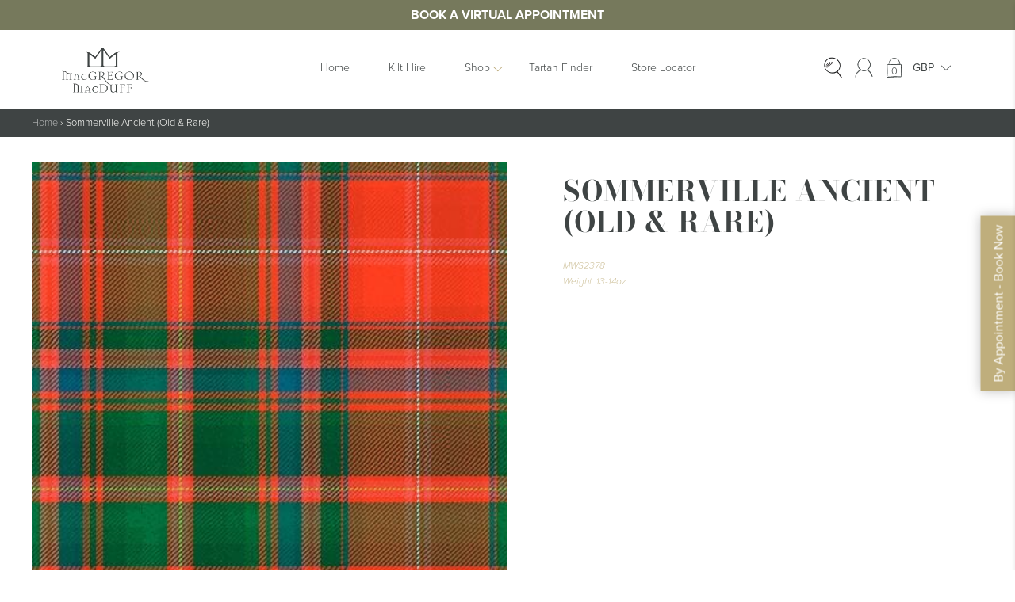

--- FILE ---
content_type: text/html; charset=utf-8
request_url: https://www.google.com/recaptcha/api2/anchor?ar=1&k=6LfzUzYpAAAAAH4tI_uGQyUW-hctQrOprMqHGn3b&co=aHR0cHM6Ly9tYWNncmVnb3JhbmRtYWNkdWZmLmNvLnVrOjQ0Mw..&hl=en&v=PoyoqOPhxBO7pBk68S4YbpHZ&size=invisible&anchor-ms=20000&execute-ms=30000&cb=3lhtrtwwk5q8
body_size: 49898
content:
<!DOCTYPE HTML><html dir="ltr" lang="en"><head><meta http-equiv="Content-Type" content="text/html; charset=UTF-8">
<meta http-equiv="X-UA-Compatible" content="IE=edge">
<title>reCAPTCHA</title>
<style type="text/css">
/* cyrillic-ext */
@font-face {
  font-family: 'Roboto';
  font-style: normal;
  font-weight: 400;
  font-stretch: 100%;
  src: url(//fonts.gstatic.com/s/roboto/v48/KFO7CnqEu92Fr1ME7kSn66aGLdTylUAMa3GUBHMdazTgWw.woff2) format('woff2');
  unicode-range: U+0460-052F, U+1C80-1C8A, U+20B4, U+2DE0-2DFF, U+A640-A69F, U+FE2E-FE2F;
}
/* cyrillic */
@font-face {
  font-family: 'Roboto';
  font-style: normal;
  font-weight: 400;
  font-stretch: 100%;
  src: url(//fonts.gstatic.com/s/roboto/v48/KFO7CnqEu92Fr1ME7kSn66aGLdTylUAMa3iUBHMdazTgWw.woff2) format('woff2');
  unicode-range: U+0301, U+0400-045F, U+0490-0491, U+04B0-04B1, U+2116;
}
/* greek-ext */
@font-face {
  font-family: 'Roboto';
  font-style: normal;
  font-weight: 400;
  font-stretch: 100%;
  src: url(//fonts.gstatic.com/s/roboto/v48/KFO7CnqEu92Fr1ME7kSn66aGLdTylUAMa3CUBHMdazTgWw.woff2) format('woff2');
  unicode-range: U+1F00-1FFF;
}
/* greek */
@font-face {
  font-family: 'Roboto';
  font-style: normal;
  font-weight: 400;
  font-stretch: 100%;
  src: url(//fonts.gstatic.com/s/roboto/v48/KFO7CnqEu92Fr1ME7kSn66aGLdTylUAMa3-UBHMdazTgWw.woff2) format('woff2');
  unicode-range: U+0370-0377, U+037A-037F, U+0384-038A, U+038C, U+038E-03A1, U+03A3-03FF;
}
/* math */
@font-face {
  font-family: 'Roboto';
  font-style: normal;
  font-weight: 400;
  font-stretch: 100%;
  src: url(//fonts.gstatic.com/s/roboto/v48/KFO7CnqEu92Fr1ME7kSn66aGLdTylUAMawCUBHMdazTgWw.woff2) format('woff2');
  unicode-range: U+0302-0303, U+0305, U+0307-0308, U+0310, U+0312, U+0315, U+031A, U+0326-0327, U+032C, U+032F-0330, U+0332-0333, U+0338, U+033A, U+0346, U+034D, U+0391-03A1, U+03A3-03A9, U+03B1-03C9, U+03D1, U+03D5-03D6, U+03F0-03F1, U+03F4-03F5, U+2016-2017, U+2034-2038, U+203C, U+2040, U+2043, U+2047, U+2050, U+2057, U+205F, U+2070-2071, U+2074-208E, U+2090-209C, U+20D0-20DC, U+20E1, U+20E5-20EF, U+2100-2112, U+2114-2115, U+2117-2121, U+2123-214F, U+2190, U+2192, U+2194-21AE, U+21B0-21E5, U+21F1-21F2, U+21F4-2211, U+2213-2214, U+2216-22FF, U+2308-230B, U+2310, U+2319, U+231C-2321, U+2336-237A, U+237C, U+2395, U+239B-23B7, U+23D0, U+23DC-23E1, U+2474-2475, U+25AF, U+25B3, U+25B7, U+25BD, U+25C1, U+25CA, U+25CC, U+25FB, U+266D-266F, U+27C0-27FF, U+2900-2AFF, U+2B0E-2B11, U+2B30-2B4C, U+2BFE, U+3030, U+FF5B, U+FF5D, U+1D400-1D7FF, U+1EE00-1EEFF;
}
/* symbols */
@font-face {
  font-family: 'Roboto';
  font-style: normal;
  font-weight: 400;
  font-stretch: 100%;
  src: url(//fonts.gstatic.com/s/roboto/v48/KFO7CnqEu92Fr1ME7kSn66aGLdTylUAMaxKUBHMdazTgWw.woff2) format('woff2');
  unicode-range: U+0001-000C, U+000E-001F, U+007F-009F, U+20DD-20E0, U+20E2-20E4, U+2150-218F, U+2190, U+2192, U+2194-2199, U+21AF, U+21E6-21F0, U+21F3, U+2218-2219, U+2299, U+22C4-22C6, U+2300-243F, U+2440-244A, U+2460-24FF, U+25A0-27BF, U+2800-28FF, U+2921-2922, U+2981, U+29BF, U+29EB, U+2B00-2BFF, U+4DC0-4DFF, U+FFF9-FFFB, U+10140-1018E, U+10190-1019C, U+101A0, U+101D0-101FD, U+102E0-102FB, U+10E60-10E7E, U+1D2C0-1D2D3, U+1D2E0-1D37F, U+1F000-1F0FF, U+1F100-1F1AD, U+1F1E6-1F1FF, U+1F30D-1F30F, U+1F315, U+1F31C, U+1F31E, U+1F320-1F32C, U+1F336, U+1F378, U+1F37D, U+1F382, U+1F393-1F39F, U+1F3A7-1F3A8, U+1F3AC-1F3AF, U+1F3C2, U+1F3C4-1F3C6, U+1F3CA-1F3CE, U+1F3D4-1F3E0, U+1F3ED, U+1F3F1-1F3F3, U+1F3F5-1F3F7, U+1F408, U+1F415, U+1F41F, U+1F426, U+1F43F, U+1F441-1F442, U+1F444, U+1F446-1F449, U+1F44C-1F44E, U+1F453, U+1F46A, U+1F47D, U+1F4A3, U+1F4B0, U+1F4B3, U+1F4B9, U+1F4BB, U+1F4BF, U+1F4C8-1F4CB, U+1F4D6, U+1F4DA, U+1F4DF, U+1F4E3-1F4E6, U+1F4EA-1F4ED, U+1F4F7, U+1F4F9-1F4FB, U+1F4FD-1F4FE, U+1F503, U+1F507-1F50B, U+1F50D, U+1F512-1F513, U+1F53E-1F54A, U+1F54F-1F5FA, U+1F610, U+1F650-1F67F, U+1F687, U+1F68D, U+1F691, U+1F694, U+1F698, U+1F6AD, U+1F6B2, U+1F6B9-1F6BA, U+1F6BC, U+1F6C6-1F6CF, U+1F6D3-1F6D7, U+1F6E0-1F6EA, U+1F6F0-1F6F3, U+1F6F7-1F6FC, U+1F700-1F7FF, U+1F800-1F80B, U+1F810-1F847, U+1F850-1F859, U+1F860-1F887, U+1F890-1F8AD, U+1F8B0-1F8BB, U+1F8C0-1F8C1, U+1F900-1F90B, U+1F93B, U+1F946, U+1F984, U+1F996, U+1F9E9, U+1FA00-1FA6F, U+1FA70-1FA7C, U+1FA80-1FA89, U+1FA8F-1FAC6, U+1FACE-1FADC, U+1FADF-1FAE9, U+1FAF0-1FAF8, U+1FB00-1FBFF;
}
/* vietnamese */
@font-face {
  font-family: 'Roboto';
  font-style: normal;
  font-weight: 400;
  font-stretch: 100%;
  src: url(//fonts.gstatic.com/s/roboto/v48/KFO7CnqEu92Fr1ME7kSn66aGLdTylUAMa3OUBHMdazTgWw.woff2) format('woff2');
  unicode-range: U+0102-0103, U+0110-0111, U+0128-0129, U+0168-0169, U+01A0-01A1, U+01AF-01B0, U+0300-0301, U+0303-0304, U+0308-0309, U+0323, U+0329, U+1EA0-1EF9, U+20AB;
}
/* latin-ext */
@font-face {
  font-family: 'Roboto';
  font-style: normal;
  font-weight: 400;
  font-stretch: 100%;
  src: url(//fonts.gstatic.com/s/roboto/v48/KFO7CnqEu92Fr1ME7kSn66aGLdTylUAMa3KUBHMdazTgWw.woff2) format('woff2');
  unicode-range: U+0100-02BA, U+02BD-02C5, U+02C7-02CC, U+02CE-02D7, U+02DD-02FF, U+0304, U+0308, U+0329, U+1D00-1DBF, U+1E00-1E9F, U+1EF2-1EFF, U+2020, U+20A0-20AB, U+20AD-20C0, U+2113, U+2C60-2C7F, U+A720-A7FF;
}
/* latin */
@font-face {
  font-family: 'Roboto';
  font-style: normal;
  font-weight: 400;
  font-stretch: 100%;
  src: url(//fonts.gstatic.com/s/roboto/v48/KFO7CnqEu92Fr1ME7kSn66aGLdTylUAMa3yUBHMdazQ.woff2) format('woff2');
  unicode-range: U+0000-00FF, U+0131, U+0152-0153, U+02BB-02BC, U+02C6, U+02DA, U+02DC, U+0304, U+0308, U+0329, U+2000-206F, U+20AC, U+2122, U+2191, U+2193, U+2212, U+2215, U+FEFF, U+FFFD;
}
/* cyrillic-ext */
@font-face {
  font-family: 'Roboto';
  font-style: normal;
  font-weight: 500;
  font-stretch: 100%;
  src: url(//fonts.gstatic.com/s/roboto/v48/KFO7CnqEu92Fr1ME7kSn66aGLdTylUAMa3GUBHMdazTgWw.woff2) format('woff2');
  unicode-range: U+0460-052F, U+1C80-1C8A, U+20B4, U+2DE0-2DFF, U+A640-A69F, U+FE2E-FE2F;
}
/* cyrillic */
@font-face {
  font-family: 'Roboto';
  font-style: normal;
  font-weight: 500;
  font-stretch: 100%;
  src: url(//fonts.gstatic.com/s/roboto/v48/KFO7CnqEu92Fr1ME7kSn66aGLdTylUAMa3iUBHMdazTgWw.woff2) format('woff2');
  unicode-range: U+0301, U+0400-045F, U+0490-0491, U+04B0-04B1, U+2116;
}
/* greek-ext */
@font-face {
  font-family: 'Roboto';
  font-style: normal;
  font-weight: 500;
  font-stretch: 100%;
  src: url(//fonts.gstatic.com/s/roboto/v48/KFO7CnqEu92Fr1ME7kSn66aGLdTylUAMa3CUBHMdazTgWw.woff2) format('woff2');
  unicode-range: U+1F00-1FFF;
}
/* greek */
@font-face {
  font-family: 'Roboto';
  font-style: normal;
  font-weight: 500;
  font-stretch: 100%;
  src: url(//fonts.gstatic.com/s/roboto/v48/KFO7CnqEu92Fr1ME7kSn66aGLdTylUAMa3-UBHMdazTgWw.woff2) format('woff2');
  unicode-range: U+0370-0377, U+037A-037F, U+0384-038A, U+038C, U+038E-03A1, U+03A3-03FF;
}
/* math */
@font-face {
  font-family: 'Roboto';
  font-style: normal;
  font-weight: 500;
  font-stretch: 100%;
  src: url(//fonts.gstatic.com/s/roboto/v48/KFO7CnqEu92Fr1ME7kSn66aGLdTylUAMawCUBHMdazTgWw.woff2) format('woff2');
  unicode-range: U+0302-0303, U+0305, U+0307-0308, U+0310, U+0312, U+0315, U+031A, U+0326-0327, U+032C, U+032F-0330, U+0332-0333, U+0338, U+033A, U+0346, U+034D, U+0391-03A1, U+03A3-03A9, U+03B1-03C9, U+03D1, U+03D5-03D6, U+03F0-03F1, U+03F4-03F5, U+2016-2017, U+2034-2038, U+203C, U+2040, U+2043, U+2047, U+2050, U+2057, U+205F, U+2070-2071, U+2074-208E, U+2090-209C, U+20D0-20DC, U+20E1, U+20E5-20EF, U+2100-2112, U+2114-2115, U+2117-2121, U+2123-214F, U+2190, U+2192, U+2194-21AE, U+21B0-21E5, U+21F1-21F2, U+21F4-2211, U+2213-2214, U+2216-22FF, U+2308-230B, U+2310, U+2319, U+231C-2321, U+2336-237A, U+237C, U+2395, U+239B-23B7, U+23D0, U+23DC-23E1, U+2474-2475, U+25AF, U+25B3, U+25B7, U+25BD, U+25C1, U+25CA, U+25CC, U+25FB, U+266D-266F, U+27C0-27FF, U+2900-2AFF, U+2B0E-2B11, U+2B30-2B4C, U+2BFE, U+3030, U+FF5B, U+FF5D, U+1D400-1D7FF, U+1EE00-1EEFF;
}
/* symbols */
@font-face {
  font-family: 'Roboto';
  font-style: normal;
  font-weight: 500;
  font-stretch: 100%;
  src: url(//fonts.gstatic.com/s/roboto/v48/KFO7CnqEu92Fr1ME7kSn66aGLdTylUAMaxKUBHMdazTgWw.woff2) format('woff2');
  unicode-range: U+0001-000C, U+000E-001F, U+007F-009F, U+20DD-20E0, U+20E2-20E4, U+2150-218F, U+2190, U+2192, U+2194-2199, U+21AF, U+21E6-21F0, U+21F3, U+2218-2219, U+2299, U+22C4-22C6, U+2300-243F, U+2440-244A, U+2460-24FF, U+25A0-27BF, U+2800-28FF, U+2921-2922, U+2981, U+29BF, U+29EB, U+2B00-2BFF, U+4DC0-4DFF, U+FFF9-FFFB, U+10140-1018E, U+10190-1019C, U+101A0, U+101D0-101FD, U+102E0-102FB, U+10E60-10E7E, U+1D2C0-1D2D3, U+1D2E0-1D37F, U+1F000-1F0FF, U+1F100-1F1AD, U+1F1E6-1F1FF, U+1F30D-1F30F, U+1F315, U+1F31C, U+1F31E, U+1F320-1F32C, U+1F336, U+1F378, U+1F37D, U+1F382, U+1F393-1F39F, U+1F3A7-1F3A8, U+1F3AC-1F3AF, U+1F3C2, U+1F3C4-1F3C6, U+1F3CA-1F3CE, U+1F3D4-1F3E0, U+1F3ED, U+1F3F1-1F3F3, U+1F3F5-1F3F7, U+1F408, U+1F415, U+1F41F, U+1F426, U+1F43F, U+1F441-1F442, U+1F444, U+1F446-1F449, U+1F44C-1F44E, U+1F453, U+1F46A, U+1F47D, U+1F4A3, U+1F4B0, U+1F4B3, U+1F4B9, U+1F4BB, U+1F4BF, U+1F4C8-1F4CB, U+1F4D6, U+1F4DA, U+1F4DF, U+1F4E3-1F4E6, U+1F4EA-1F4ED, U+1F4F7, U+1F4F9-1F4FB, U+1F4FD-1F4FE, U+1F503, U+1F507-1F50B, U+1F50D, U+1F512-1F513, U+1F53E-1F54A, U+1F54F-1F5FA, U+1F610, U+1F650-1F67F, U+1F687, U+1F68D, U+1F691, U+1F694, U+1F698, U+1F6AD, U+1F6B2, U+1F6B9-1F6BA, U+1F6BC, U+1F6C6-1F6CF, U+1F6D3-1F6D7, U+1F6E0-1F6EA, U+1F6F0-1F6F3, U+1F6F7-1F6FC, U+1F700-1F7FF, U+1F800-1F80B, U+1F810-1F847, U+1F850-1F859, U+1F860-1F887, U+1F890-1F8AD, U+1F8B0-1F8BB, U+1F8C0-1F8C1, U+1F900-1F90B, U+1F93B, U+1F946, U+1F984, U+1F996, U+1F9E9, U+1FA00-1FA6F, U+1FA70-1FA7C, U+1FA80-1FA89, U+1FA8F-1FAC6, U+1FACE-1FADC, U+1FADF-1FAE9, U+1FAF0-1FAF8, U+1FB00-1FBFF;
}
/* vietnamese */
@font-face {
  font-family: 'Roboto';
  font-style: normal;
  font-weight: 500;
  font-stretch: 100%;
  src: url(//fonts.gstatic.com/s/roboto/v48/KFO7CnqEu92Fr1ME7kSn66aGLdTylUAMa3OUBHMdazTgWw.woff2) format('woff2');
  unicode-range: U+0102-0103, U+0110-0111, U+0128-0129, U+0168-0169, U+01A0-01A1, U+01AF-01B0, U+0300-0301, U+0303-0304, U+0308-0309, U+0323, U+0329, U+1EA0-1EF9, U+20AB;
}
/* latin-ext */
@font-face {
  font-family: 'Roboto';
  font-style: normal;
  font-weight: 500;
  font-stretch: 100%;
  src: url(//fonts.gstatic.com/s/roboto/v48/KFO7CnqEu92Fr1ME7kSn66aGLdTylUAMa3KUBHMdazTgWw.woff2) format('woff2');
  unicode-range: U+0100-02BA, U+02BD-02C5, U+02C7-02CC, U+02CE-02D7, U+02DD-02FF, U+0304, U+0308, U+0329, U+1D00-1DBF, U+1E00-1E9F, U+1EF2-1EFF, U+2020, U+20A0-20AB, U+20AD-20C0, U+2113, U+2C60-2C7F, U+A720-A7FF;
}
/* latin */
@font-face {
  font-family: 'Roboto';
  font-style: normal;
  font-weight: 500;
  font-stretch: 100%;
  src: url(//fonts.gstatic.com/s/roboto/v48/KFO7CnqEu92Fr1ME7kSn66aGLdTylUAMa3yUBHMdazQ.woff2) format('woff2');
  unicode-range: U+0000-00FF, U+0131, U+0152-0153, U+02BB-02BC, U+02C6, U+02DA, U+02DC, U+0304, U+0308, U+0329, U+2000-206F, U+20AC, U+2122, U+2191, U+2193, U+2212, U+2215, U+FEFF, U+FFFD;
}
/* cyrillic-ext */
@font-face {
  font-family: 'Roboto';
  font-style: normal;
  font-weight: 900;
  font-stretch: 100%;
  src: url(//fonts.gstatic.com/s/roboto/v48/KFO7CnqEu92Fr1ME7kSn66aGLdTylUAMa3GUBHMdazTgWw.woff2) format('woff2');
  unicode-range: U+0460-052F, U+1C80-1C8A, U+20B4, U+2DE0-2DFF, U+A640-A69F, U+FE2E-FE2F;
}
/* cyrillic */
@font-face {
  font-family: 'Roboto';
  font-style: normal;
  font-weight: 900;
  font-stretch: 100%;
  src: url(//fonts.gstatic.com/s/roboto/v48/KFO7CnqEu92Fr1ME7kSn66aGLdTylUAMa3iUBHMdazTgWw.woff2) format('woff2');
  unicode-range: U+0301, U+0400-045F, U+0490-0491, U+04B0-04B1, U+2116;
}
/* greek-ext */
@font-face {
  font-family: 'Roboto';
  font-style: normal;
  font-weight: 900;
  font-stretch: 100%;
  src: url(//fonts.gstatic.com/s/roboto/v48/KFO7CnqEu92Fr1ME7kSn66aGLdTylUAMa3CUBHMdazTgWw.woff2) format('woff2');
  unicode-range: U+1F00-1FFF;
}
/* greek */
@font-face {
  font-family: 'Roboto';
  font-style: normal;
  font-weight: 900;
  font-stretch: 100%;
  src: url(//fonts.gstatic.com/s/roboto/v48/KFO7CnqEu92Fr1ME7kSn66aGLdTylUAMa3-UBHMdazTgWw.woff2) format('woff2');
  unicode-range: U+0370-0377, U+037A-037F, U+0384-038A, U+038C, U+038E-03A1, U+03A3-03FF;
}
/* math */
@font-face {
  font-family: 'Roboto';
  font-style: normal;
  font-weight: 900;
  font-stretch: 100%;
  src: url(//fonts.gstatic.com/s/roboto/v48/KFO7CnqEu92Fr1ME7kSn66aGLdTylUAMawCUBHMdazTgWw.woff2) format('woff2');
  unicode-range: U+0302-0303, U+0305, U+0307-0308, U+0310, U+0312, U+0315, U+031A, U+0326-0327, U+032C, U+032F-0330, U+0332-0333, U+0338, U+033A, U+0346, U+034D, U+0391-03A1, U+03A3-03A9, U+03B1-03C9, U+03D1, U+03D5-03D6, U+03F0-03F1, U+03F4-03F5, U+2016-2017, U+2034-2038, U+203C, U+2040, U+2043, U+2047, U+2050, U+2057, U+205F, U+2070-2071, U+2074-208E, U+2090-209C, U+20D0-20DC, U+20E1, U+20E5-20EF, U+2100-2112, U+2114-2115, U+2117-2121, U+2123-214F, U+2190, U+2192, U+2194-21AE, U+21B0-21E5, U+21F1-21F2, U+21F4-2211, U+2213-2214, U+2216-22FF, U+2308-230B, U+2310, U+2319, U+231C-2321, U+2336-237A, U+237C, U+2395, U+239B-23B7, U+23D0, U+23DC-23E1, U+2474-2475, U+25AF, U+25B3, U+25B7, U+25BD, U+25C1, U+25CA, U+25CC, U+25FB, U+266D-266F, U+27C0-27FF, U+2900-2AFF, U+2B0E-2B11, U+2B30-2B4C, U+2BFE, U+3030, U+FF5B, U+FF5D, U+1D400-1D7FF, U+1EE00-1EEFF;
}
/* symbols */
@font-face {
  font-family: 'Roboto';
  font-style: normal;
  font-weight: 900;
  font-stretch: 100%;
  src: url(//fonts.gstatic.com/s/roboto/v48/KFO7CnqEu92Fr1ME7kSn66aGLdTylUAMaxKUBHMdazTgWw.woff2) format('woff2');
  unicode-range: U+0001-000C, U+000E-001F, U+007F-009F, U+20DD-20E0, U+20E2-20E4, U+2150-218F, U+2190, U+2192, U+2194-2199, U+21AF, U+21E6-21F0, U+21F3, U+2218-2219, U+2299, U+22C4-22C6, U+2300-243F, U+2440-244A, U+2460-24FF, U+25A0-27BF, U+2800-28FF, U+2921-2922, U+2981, U+29BF, U+29EB, U+2B00-2BFF, U+4DC0-4DFF, U+FFF9-FFFB, U+10140-1018E, U+10190-1019C, U+101A0, U+101D0-101FD, U+102E0-102FB, U+10E60-10E7E, U+1D2C0-1D2D3, U+1D2E0-1D37F, U+1F000-1F0FF, U+1F100-1F1AD, U+1F1E6-1F1FF, U+1F30D-1F30F, U+1F315, U+1F31C, U+1F31E, U+1F320-1F32C, U+1F336, U+1F378, U+1F37D, U+1F382, U+1F393-1F39F, U+1F3A7-1F3A8, U+1F3AC-1F3AF, U+1F3C2, U+1F3C4-1F3C6, U+1F3CA-1F3CE, U+1F3D4-1F3E0, U+1F3ED, U+1F3F1-1F3F3, U+1F3F5-1F3F7, U+1F408, U+1F415, U+1F41F, U+1F426, U+1F43F, U+1F441-1F442, U+1F444, U+1F446-1F449, U+1F44C-1F44E, U+1F453, U+1F46A, U+1F47D, U+1F4A3, U+1F4B0, U+1F4B3, U+1F4B9, U+1F4BB, U+1F4BF, U+1F4C8-1F4CB, U+1F4D6, U+1F4DA, U+1F4DF, U+1F4E3-1F4E6, U+1F4EA-1F4ED, U+1F4F7, U+1F4F9-1F4FB, U+1F4FD-1F4FE, U+1F503, U+1F507-1F50B, U+1F50D, U+1F512-1F513, U+1F53E-1F54A, U+1F54F-1F5FA, U+1F610, U+1F650-1F67F, U+1F687, U+1F68D, U+1F691, U+1F694, U+1F698, U+1F6AD, U+1F6B2, U+1F6B9-1F6BA, U+1F6BC, U+1F6C6-1F6CF, U+1F6D3-1F6D7, U+1F6E0-1F6EA, U+1F6F0-1F6F3, U+1F6F7-1F6FC, U+1F700-1F7FF, U+1F800-1F80B, U+1F810-1F847, U+1F850-1F859, U+1F860-1F887, U+1F890-1F8AD, U+1F8B0-1F8BB, U+1F8C0-1F8C1, U+1F900-1F90B, U+1F93B, U+1F946, U+1F984, U+1F996, U+1F9E9, U+1FA00-1FA6F, U+1FA70-1FA7C, U+1FA80-1FA89, U+1FA8F-1FAC6, U+1FACE-1FADC, U+1FADF-1FAE9, U+1FAF0-1FAF8, U+1FB00-1FBFF;
}
/* vietnamese */
@font-face {
  font-family: 'Roboto';
  font-style: normal;
  font-weight: 900;
  font-stretch: 100%;
  src: url(//fonts.gstatic.com/s/roboto/v48/KFO7CnqEu92Fr1ME7kSn66aGLdTylUAMa3OUBHMdazTgWw.woff2) format('woff2');
  unicode-range: U+0102-0103, U+0110-0111, U+0128-0129, U+0168-0169, U+01A0-01A1, U+01AF-01B0, U+0300-0301, U+0303-0304, U+0308-0309, U+0323, U+0329, U+1EA0-1EF9, U+20AB;
}
/* latin-ext */
@font-face {
  font-family: 'Roboto';
  font-style: normal;
  font-weight: 900;
  font-stretch: 100%;
  src: url(//fonts.gstatic.com/s/roboto/v48/KFO7CnqEu92Fr1ME7kSn66aGLdTylUAMa3KUBHMdazTgWw.woff2) format('woff2');
  unicode-range: U+0100-02BA, U+02BD-02C5, U+02C7-02CC, U+02CE-02D7, U+02DD-02FF, U+0304, U+0308, U+0329, U+1D00-1DBF, U+1E00-1E9F, U+1EF2-1EFF, U+2020, U+20A0-20AB, U+20AD-20C0, U+2113, U+2C60-2C7F, U+A720-A7FF;
}
/* latin */
@font-face {
  font-family: 'Roboto';
  font-style: normal;
  font-weight: 900;
  font-stretch: 100%;
  src: url(//fonts.gstatic.com/s/roboto/v48/KFO7CnqEu92Fr1ME7kSn66aGLdTylUAMa3yUBHMdazQ.woff2) format('woff2');
  unicode-range: U+0000-00FF, U+0131, U+0152-0153, U+02BB-02BC, U+02C6, U+02DA, U+02DC, U+0304, U+0308, U+0329, U+2000-206F, U+20AC, U+2122, U+2191, U+2193, U+2212, U+2215, U+FEFF, U+FFFD;
}

</style>
<link rel="stylesheet" type="text/css" href="https://www.gstatic.com/recaptcha/releases/PoyoqOPhxBO7pBk68S4YbpHZ/styles__ltr.css">
<script nonce="uias-r023wNyKGYnfVqBzQ" type="text/javascript">window['__recaptcha_api'] = 'https://www.google.com/recaptcha/api2/';</script>
<script type="text/javascript" src="https://www.gstatic.com/recaptcha/releases/PoyoqOPhxBO7pBk68S4YbpHZ/recaptcha__en.js" nonce="uias-r023wNyKGYnfVqBzQ">
      
    </script></head>
<body><div id="rc-anchor-alert" class="rc-anchor-alert"></div>
<input type="hidden" id="recaptcha-token" value="[base64]">
<script type="text/javascript" nonce="uias-r023wNyKGYnfVqBzQ">
      recaptcha.anchor.Main.init("[\x22ainput\x22,[\x22bgdata\x22,\x22\x22,\[base64]/[base64]/[base64]/[base64]/[base64]/UltsKytdPUU6KEU8MjA0OD9SW2wrK109RT4+NnwxOTI6KChFJjY0NTEyKT09NTUyOTYmJk0rMTxjLmxlbmd0aCYmKGMuY2hhckNvZGVBdChNKzEpJjY0NTEyKT09NTYzMjA/[base64]/[base64]/[base64]/[base64]/[base64]/[base64]/[base64]\x22,\[base64]\\u003d\x22,\[base64]/CjsKjDMOowqPDjsOFfsKcw6Y5NsKowogMwrPCi8K2SG1ywqMzw5Fywq8Kw6vDhsKkT8K2wqlGZQDChm0bw4AmSQMKwr4tw6XDpMOEwrjDkcKQw50zwoBTKU/DuMKCwq/DpnzClMODRsKSw6vCucK5ScKZNMOATCTDgcKxVXrDu8K/DMOVT2XCt8O0ScO4w4hbeMK5w6fCp0NPwqk0WSUCwpDDoWPDjcOJwpfDhsKRHyZLw6TDmMOnwpfCvHXCsBVEwrtPW8O/YsOtwpnCj8KKwp7CmEXCtMOFS8KgKcKxwprDgGtif1h7fMKYbsKIPMKFwrnCjMO2w58ew65hw4fCiQc/wr/CkEvDgFHCgE7CtF47w7PDjcKcIcKUwrhFdxcCwovClsO0IWnCg2B1wp0Cw6dzIsKBdH0EU8K6PkvDlhRGwpoTwoPDgcOdbcKVAsO6wrt5w4bCrsKlb8KQUsKwQ8KWDloqwqfCi8KcJSbCv1/DrMK8WUANfQ4EDQzCqMOjNsO+w6NKHsKBw4BYF3TCvD3Co3/Cu2DCvcOSaAnDssOMH8Kfw68fb8KwLhjCpsKUOAY5RMKsHS5ww4RgSMKAcRPDlMOqwqTCvx11VsKzZwszwpw/w6/ChMOrCsK4UMOpw4xEwpzDvcKxw7vDtU8bH8O4wpxUwqHDpGA6w53Dmx/CnsKbwo42wrvDhQfDvhF/w5Z+TsKzw77CrWfDjMKqwoXDp8OHw7swMcOewocyBcKlXsKUYsKUwq3DiBZ6w6FsXF8lOHYnQQ/DncKhISLDrMOqasOUw4bCnxLDnMKfbh8tF8O4TzYXU8OIEh/Dig8NI8Klw53CvsK1LFjDj1/DoMOXwrPCk8K3ccKMw7LCug/CgcK1w71owpUQDQDDohsFwrNZwq9eLkpawqTCn8KgB8OaWnTDilEjwqbDvcOfw5LDnmlYw6fDpsKDQsKeTC5DZCDDoWcCXMK+wr3DsWwiKEhEcR3Cm23DnAABwqAcL1XChTjDu2JXAMO8w7HCkG/[base64]/[base64]/DgcOqYMKMwqfDiMKsw6NSEcKXB8ONw4sEwp5fw4JCwph/w5zCs8OYw6nDqlZKccKHE8KXw6t0wqDCjcKSw6s/ew1Rw5LDll5DWAfCm100O8Kuw54Vw47CqhVzwo/DjBLDiMOMwofDvsKYw77ClsKNwqZyScKeJwTChsOvPsKuYcKiwopYw7jDqEYWwp7DkVlbw6nDsV5RVDXDkGfCg8KrwpPDjsKrw79gMwdow4PCmsKlasK5w5BuwqjCsMOCw4/Dk8KlGMOOw5bConEVw6FXdSUHw4gUAMOsUTB5w6w2w73ChiEdw5TDg8KzLxkWb1TDvQPCr8O/w6/DgMKFwohDHWBgwo7DoR3CoMKJWztKwo3ChcKQw64eMH8zw6PDhXvCiMKQwokKHsK1XsKGwrXDrHrDkMOCwoZbwowgD8Orw6U/Q8KLwoTDr8K6wpTDqRrDmsKFwrR8wpdLwp1NRcOfw5xSwpPCjxBWRlnDssOww646fxUGw5vDvDjCrMK+w5UEw5DDrRPDuCF+V2nDn1nDmEwRNEzDvBPCnsKDwqDCisKNw68oHsOjf8ODw6/DlgDCswrCmB/DriDDpj3Cm8OZw6Z/wqZ2w7BsTibClcOkwrPDgMKiw6nCnFzDg8KBw5tIJCQWwoQhw5k/fwDCqsO6w6crw49WGQzDjcKLcsKldHZ5wqlZFV3Cn8KlwqPDqMOYYlfCvRrCusOQV8KGPcKFw5bCncKZPR4Rwo/[base64]/CngXCn8K1wr9lGsKgVlhqwrXCkcKIOsKVWEhDcsOmw7pVX8KVXsKzw4UhBR4qT8OVEsKzwpBVK8ObfMOBw4t7w5/DtT/DsMOow7LCgVLDp8OHN2/CmMKeKcKsN8OZw5rDrRVaEsKbwqLDi8KPRMOkwokbw73CvDIaw6oyQ8KcwpDCvMOcTMO5REzCok05XwdAVAnCiz7CicKbXng2wpHDr1dgwpHDvsKOw5jCmsO9Ll/CjhLDgTbDs3J2MsOxOzAKwojCqsOqJsO3PGkhZ8Ktw50Uw6jDuMOvXcKGTGHCnDjCsMKSGsOWDcKxw4k4w4bCuAsnSsKVw6Q/wpdMwqN7w6R+w589wpjCssKKd3jDqVNWdgnCpXnCpzECcCUCwqANw6bDvsOLwpoUeMKKOHFGNsOpPMKQXMO9wo8mwqkKZcOBAh5KwrHDjMKewpTDrzZJBl7CmwVgN8KHckzDj1fDrnjCkMKze8OOwojCqMO9ZsOLWm/[base64]/Cgj5xO3XCi8KoCsOeFsO1wqJaaMK9OMOXwo8FK1xdIANGwqzDh1PCkF4KLMOvSGLClsK4Bn/Ds8KLEcOYwpBcRl7DmRxUcmXDoEhcw5Ytwr/DhjU/wpU2ecK6TF5vBMOjw7lUwpBIfzl1LMONw7seQMKIXMKBTcO3ehDCs8Otw7RKwqjDk8OcwrHDssOeTH/DpMK3MMOOc8KqK0bDsB/Dn8OJw5vDrMOVw4ZhwqDDu8OEw4rCvMO9WnNoFsKFwqRLw5LCmCZCdmvDmU4TDsOOw7/DtMO+w7Q4QcKSGsOvbsKEw4DCgAFoDcOdw47DlHfDhcOKXAAfwr7Dsz4hG8OgXmTCsMKxw6c3wpBtwrnDlRtRw4zCoMO1w7bDkkR1wo/DosO0Kk1ywo/[base64]/DtMOSwrJ6F8Oowoh6VcOzw5QWw68xJy0TwoHClMKowpnDq8K/OsObwowdwq/DgsOUwrklwqwbwq3Dt34RdxTDoMKdQ8Ohw69bVcOPesKxZz7DhMOxI2p+woTCl8KlfMKiCFbCnx/[base64]/BMKaw4k0bltrwpIuw4HChw/Cq8K0wqs+TEnDm8OGcCrChSUEw7ttNBAzBih1wqrDhcKfw5/CpsKTw7jDqwXCnGRmMMOWwrdlQ8K9CmHChjhowqnCi8OMw5nDnMOqwq/[base64]/CusOhaiEZwqR9wrdgw6nDulZOZcKcWGVCflXCncOWw63CrVMTwoksBRs7DCI8w75oUm8aw7JQwqsMaTsawpXDl8Kjw7fCn8ODwotoEMO1wqTChsKBERXDt0XCpMOLG8OGUMOUw6/[base64]/CnsOuEcOsD8OPaj3CgsK7QsOuFm1mwq1vw53DtAjDncO+w4xIwr8udXBpw73DgsOTw6HDnMOZw47Di8OBw4JiwptBe8ORZsOzw5/CisKAw6rDksKOwqkNw4PDgC5IVmE2fMOew7k1w63Cj3PDth/DtsOcwozDiQ/CpMOGw4dzw4rDgUrDkz4VwqB+HsKjasK2f1PDrMKBwrcUAMK6UA4APcKwwrxXw7jCvXHDhsOkw5QEJE8jw4llclFIwqZ3bcO/Lk/Dr8KtQUDCtcK4McK7EjXCtBvCq8ORw7TCp8OMDSxXw5Fdw5FJBF9CF8OrPMKmwq/Ck8OZGUvDksKQwpcbwphqw61Xw4XDqsOcWsO3wpnCnGvDvjTCssK8D8O9NT4YwrPDssOkwqzDljc7wrfDu8Kvw7Y7SMOpOcOUB8ODcyB4R8Opw67Co3kkaMOtRVUPAyLCtzPCqMKhGk0wwr/DgHcnwo9YIHbCog9qwpXCvzzCmn4FSWdhw5nCv2RaTsOzwr8LwpzDliILw7vDmw9oWcODdsK5IsObLMOzaGzDrAIFw7XCqT3ChgFwXMK3w7c4wpLDhcO7b8OWI1rDnMOwVsOSe8KIw5/CtcKDGgxZWMOXw5HClVXDjyNWwpw2FsKjwoPCqcOoPCkEa8O1w43DqVUwAMK0w7jCjRnDr8OCw7JwfD9vwr/DkX3CmMKRw6diwqjDisK9wrHDrHtBWULDjcKIJMKmwp3CqMOlwosew4vDr8KSNXPDgsKDKAPChcK9VDbDqyHCkMOBcxjCtjvDpcKkwp51I8OPY8KZI8KGMx/DsMO2YsOhPMOFRsK7wq/DrcKAWVFTwp7CkcKAJ27Cq8KCMcO4OMOTwpRqwp4lX8Kjw4PDp8OEccOqAQfDhEfDvMODwoMRwp1yw4tyw6fCmHHDrmfCqSbCphbDrMOKVMKGw7zCsMK1wqXChcOGwq3DixMZdsOuXy7CrRknw67DqkZmw7V/YEnCtw3Ch27Cg8OTJMOBC8OKfMO1RxhBKiwpwqlhC8OGwrjDvnwuw440w4LDhsOPUsKYw5Znwq/[base64]/JsKoYxYQQm3DhFfDksKlw4d5DBzDrhByEgpgSzcxBsO/w6DCl8O7ScOlYVcvDWnCoMOxQ8OdKcKuwp43ecOcwqdlG8KKwrwYNAATHGsZU0gWYMOHH2/DqV/CoQM/w5h/wqLDl8OCPBRuwodUU8Orwr/CoMKWw63DkcOuw4fDncOTLsOJwr86wrPCokzDvcKtRsO6cMOjWF7DoWdPwqQcVcOCwqvDrn1cwqYrY8K+FyjCp8Oqw5gQwqTCg28mw4XCul0hw4/[base64]/w7/CohfCnl/DpcKNw7LCpyPDrMKMwonCssKew54bw7TCtChPTGllwqlVJMO+Y8K7OsOkwr91SQ7CqnrCsS/[base64]/woglAsOGGDTCr8KqTcOBOSrDr3oVBEYnZwzDtms9PW7CssOrNX4HwoRpwqcDIHsSFMK2wofCphfDgsOPQk/DvMKgKEZLwrATwps3Y8OyMcKiwoQhwrbDqsK/w74Ow75MwpA7BADDo1nCkMKyCUpcw5XCqAnCosKTwqQRNMOEw6vCtH13TMKUPgjCkcOeTMOYw7kkw7h/w4dZw6s/FMOYby8rwqlCwofClsOyVmkew6jCkk4SJsKRw5rCpMOdw51SaVTChMK2c8KmByHDpgjDlQPCncKcDyjDogHComXDlsKrwqbCv0EdJmQeUHE2JcKjO8Oswp7CszjCh09Sw67Cr01+YWDDpwzDt8OlwojCgTI+JsOvwq8Ew6Bswr7DgMK/w7YeTcOwIjYfwr5gw4DCl8Knci9oDD4Ew6EdwqhYwp/CgVjDsMKjwqV3L8KSwqvDlFTCnjPDiMKWBDTDmwMhIxfDnMKkbwINQR/Dn8OzWEplZMObw5ZhHsKAw5bCjQ/Ds2lmw75gExtkw7AxclHDjlDCsg3DisOrw6LDgTUrKQXCqToYwpXCusKMcHAIO03DrSU/dcKvwrbCjkXCrgfCnMO+wrLCpxTClEXCqsOAwqvDl8KPYMKmwot1dmsmGUHCi17CpkZsw5DCoMOmQwA0NMO+wonDvGHCgS1gwpDDtnFwTsKiXk7CmyHDjcKHM8OIeC7DrcOOKsK4BcK4woPCt38KWhvCt0FqwrhjwovCsMOWG8KLSsK2McORwq/DkcO9wrUlwrEPw4/CuXbCkylKYWdKw6wpw7XCrR9CVnIQVQxkwrFofHRPUcOKwozCgQPCvQUNNcOhw4V4w4EPwp7DtMOIwqcxMU7DiMKvEhLCuVIUwppywp3Cj8OiX8Orw61Pwq/Cr0pUDsO8w5rDg0zDjx3DucKxw5RMw6pXKkpgwp/DgsKSw4bChUBfw7zDo8OIwolHVUdywrbDnBjCvTpQw4bDlw7DoThGw5bDqR/CkCUvwpvCuy3Dv8O/[base64]/DpTzDmMKjAcK0w4bDpTg9FgMsw4jDhMOAZzXDrsK7wppqScOGwqhEwrXDtBPCpcOYOV1zZHUtZcKNakIgw6vCgx/DhH7Cr2jCisKWwpjDgFwIDhxEwrDCkUR5wr4iw5gwBsOQfSrDq8KVV8Oowr12RcOfw6PDncKYHj7DjcKPwp5Sw7vChsOjTgMaDMK9wo7DgcOjwro+MWFmEgRmwqnCscKPwpDDvMKEdMONK8OZwpLDiMO4WHF8wrN/w6BfUFFNw73CjRTCpz9iX8OEw4ZGHFV0wrvCvsOAPWHDqmMRcSBNXcKyfcKIwpjDicOvwrUVCcOWw7bDscOEwq4Xd0o3GsKEw4V0UsO2BRTCoATDh3csXcOfw6jDu1YdTWc7wqbDhkxUwpPDhGsVYn0lAsOmWSdHw4rDtmnDk8KfJMO6w7fDhjoQwohyJUdyXX/ClcK9w4IFwpLDqcOeZGUUcsKfciDCukbDisKhXWtrEFfCocKrCBx2ISgBw6A/w5TDlDXDiMOHN8OhImnDlcOdLyXClsKuOTYLw5LCh3DDhsOOw7TDocK/wpIuw5HDicONWj7ChwvDm0Acw5wywqDCnGoSw6/CvWTCkjVMwpHCigg6bMOLwo/Cv3nCgQZ4w6V8w5LChMOJw6gcKFx+D8KEDMKBAsOQwrlEw4HCrcKow4M4VxwXK8KzWTsnYm85wpnDlTHCkQBFcEAJw4zCmz54w5rClG1iw5nCgwXCrMOUeMKeOXEWwr/DiMKyw6PCk8OnwrzCvcO1woLDv8Ocwr/[base64]/Cs8O0w5Q0GMKOw7pGwpsnw77ClMOjH2LCt8KCRxUQQsKcw5JcSGhBEHXCslnDrlQLwod0wrxVewcDV8O9wol/[base64]/[base64]/Dn8OTEMOrwqx1OcO6w5PCnmEHw71dwqFSZMK0YD7Dm8OBRMKTwqPDv8KTwqAQSDrDgFzDsTIjwo8Mw7rCksKpZULCocOMMkXCgsOGRcKhUTDCkB9uw45LwqrDvA8tEMO0HRc2woAIasKew4/[base64]/wozCicK3CMOOecO/wohPWn9Yd8Khw5PCo8KHEMO+KgwkKMOSw4ZYw7LDqTx8wqvDncOVwpAywp5Fw5/[base64]/[base64]/[base64]/DscKwdMOywrTDn10bYMOMQcKkw6Uow63DpcOEXnXDr8OJFFfCq8OPZ8OvEnxmw6PCjgbDj1nDhsOlwq/Dl8K+eyZ/[base64]/DgBrCksOAwq8Yw6V4wozDhMOfw7tcb0jDkMODwrLDhlTDtMKrOcKvw6bDjFjCsE7Dn8OUw7nDmBRrGcKNCCvDuhvDmsKmw6DDpEk+TVTDl3bDkMOIVcKHw7rDmAzCmljCoFxTw6zCvcKQVEzCgy5lVRPDnMOCCMKrDW/DvD7DmsKAa8KtHcOBwojDs1p0w6HDqcKwTXM7w4LDpC3DuHBiw7NKwq7DskJ+JyDCpTfCnCcnIXrCkSHClFfCuAXDsScvRC1rLGzDlyQaM3glw6FidsOafHEmRmXDmRp+w7l3WsO9McOYD3dST8OwwoPCsk5AacKbfMOVasORw5kowr5mw5TCqSUmwpl/w5DDugvCqMKROH7DuloWw7fCn8OCw7l5w59Tw5JJH8KMwq5Dw5PDqW/[base64]/Cq8OJwrrCq8Oxw7TDvFwzwp7ChDd2LHvCnsO3w5EiEmtMIVHDlR/ClmRTwqJawp7CjCAzwpfDsG7DqF/[base64]/wpsJw43CgXlBETEKw7fCtcOCNMO1HGk8wrrDr8Kzw6DDmMO/wq9uw7rDj8OLCMKjw6rCisO+ZhJ/w7XClHXDiRbCi3TClk3CmU7ChUklUVUawpdewrnDoUo6wp7Cp8O1wqnDtMO7wr89wokkBcOCwoZ2AWUCwqlRAcOrwoFCw5sNB3kOw48HehDCpcOlIHttwqLDuQ/DlMK3wqfCncKcw6DDqMKbBsKme8KVwoYkNEV0LifDj8KmT8OVWcKyHsKtwq3DviLChynDrFZZKH5eH8K6eCzCqgHDgl3ChMOocMOMdMOAwr0SVGDDm8O6w5zDvMKhBcK3w6diw4nDnV3CjAxFFWlwwq3CscOcw7LCgMKmwq84w5heNsKXHnrCocK0w6o/w7LCkWjDm249w5fDuSZEYsOiw6zChGl2wrRVFcKWw5dcAixyexhgacK0f2YVTMOxw5osRHNFw68MwqnDssKKMsO1wp7Dk0TChcK5VsKuw7IebsKgw6h9wrs3TcOJP8ORYnHChk/CiUDCn8KWXcOewoRQdMKFw5gfTsO4c8OfWQzDvMOpLQfDkATDgcKeEijCuS1MwoQEwoDCqsOMPSbDn8K/[base64]/Cvn0vcsOKL8KewpvCgE1ePSjDiMKbJXnCmQR6csOnw7HCn8ODMEfDvT7Dg8KMJMObO0zDhMOEP8O3wpDDkwpowo/[base64]/w6nDrBpbesOXB8KMNwDDocOMwozCgBUiwrDChMK3CsOtN8OdflcuwrjDmsO6GMK/w4odwowVwoTDmx7CjU4lYn8yfsOrw6ciHMO5w7fCrMKqw5EjbQ9wwr3DpC/ChsOlWVtlWkbCumXCkDM/RUNww67DgnR4WMK2RcKXBh7Cg8Oqw5jDijvDlsOaJmbDhcO/wqNFw5Y2RiZYVgnCr8KoN8KEKm9PDMOsw6NCwp7DpyrCn1k4wqPCt8OSAsOPAnbDkXNxw4tFwoHDvsKken/CjUJRC8OZwpTDlMOabsOVw6zCjAnDowsMaMKLdQRpQcONVsKAwopYw4lpwrjCtMKfw5DConMswp/ClFRZbsOmwqM2NMKjJFsuf8OIw4LDo8Ocw5XDvVbDhsKvwqHDm1jDpgPDjDLCjMKWAFrCuBDCnVDCrThlwr0rwrxKwr7Ciw4jwp/DoiZ7w6vCphzDiVPDhwPDtsOEwp8zw77DgsOUSRLCnSnCgiNlUWPCvcKGw6vCtcOiKcOaw5U+wpjDhCd3w5zCu0lObMKQwprCt8KlAcKcwoM+wp/DtcOuRcKcw67Chz/[base64]/Cg8Oiw7PCgMKrIQbDssKSTMKNw4HDmFbCiMKwA1Z6wo8KwpXDu8KDwrwcK8KRNHLDksK4wpfCmQTDgsKXKcOAwq1bdwAtFSUsOD1FwprDpcK2eXppw6PDrRI9wp1yZsKnw4XCpsKuwpLCvFo2eSRLVjVJGkQPw6fDug4LAsKXw7EIw6/[base64]/Du8KjP8OcL8Oiwrdpwq7CgsOTBDJNUcKZNMOmWMKMIw55O8K6w6nCmgjDs8Ojwql2IMKxIFYCacOKwrHCrcOmUMO6w7oREcOLw58DZEnDjH3Di8Kmw4xhRMKnw6Y2EV1mwpo8AcOwQsO1w6Y/bcKzFR4WwonChcKgwp1twojDq8KkHwnCn0LCtC09NsKPw4EPwpTCrhcUVXkXE0E/[base64]/CrcOZM8OywpwLQsObwpHDmjLCicK4P8Kmw5gFw4fDgBgPTxTDlsOHNGwwBMOeH2YQNCDCvVrCsMOVwoDDsBI8YDUvO3nDjMO5WMOzfRo/w4wGKsKZwqplAsObMcOWwrR6Andbwo7DssOSZArCq8Krw5NGwpfDoMKPw7vCoE7DpMOew7FaHMKiGVTCjcOhw5bDhiBUKsOyw7BjwrPDsh0Tw7LDpcKEw7PDmsKlw60rw4vCvMOuwoRqDDtJAlE+MlXCtGBmQ2AEY3crwoRpwp1hXsOPw5EEGz/DpMKBQcKFwrEzw68kw4vChsKfRwVMAkrDuw4ywoDDih4tw7jDgsONZMKGNgbDmMOkYnnDm2g1YW7Do8K3w5MRTMObwotKw6NAwpddw63DucKDVMOMwr8Zw44bQMKvAMKjw6TDrsKFJURxw7LCrls6QE1Qa8KedSBTwpnDsUfDmytxTMKAQMOgcDHDk0/CiMKFw4nCvMK8w6h7ZnXCrDVAwodMUBksF8KoPBwzTHHDjzhFTxJQdCc4BkcKLg/[base64]/wrBgTMKaEcOAF8Klw4wlTEIuwqHCicKRXsK1wqTCosKEalFvccKrw7rDrcKJw7rDi8KNOX3Co8KLw5rCrEvDgwnDjlUaSn3Di8OOwpIBC8K4w7hoFsONQsKRw7IJVnPCqy/[base64]/[base64]/ChMKgw5bCu0DDrx8EJ8OXDGbCk2jDhG0fJsKKLyoaw75EDRZOJsOZwo3CqMK0YMK/[base64]/QMKuw6t3I8Oad8KpHDpIw57DmcKcwrQoIXzCvD/CvMKvOh1/WsKWNQfCj13CkTh3Ux0mw7PCpcKFwr3CnWHDlMK2wowkBcKew6HCsmjCnsKJScKtw5IcXMKzwofDoXbDkh3CjMK+wp7CsQDDiMK4S8K7w5rCo1ceIMKYwqNxcsOiVh9QY8KHwqktwrBlwr7CiXcBw4XDr1hLNFsDAcOyGBIOS2rDh0FCDTBTOTISTxPDoB/[base64]/[base64]/LcKewoHDkEvCt8KEw4jCjcKtVSnCpsOhw6QJw7pZw7Alw5MQw67CslzCncKDwp/DmcKrw6fDt8O7w4dRw77DhAPDnl0YwrPDj3LDn8KMW1xKblHCo1vDv1VRDFV4w6rCoMKhwpvCrcKZKMOJIgAKw5ckwoFWw7jCrsKkw4VWSsOObVZmBcKiw7Bsw7h+XlhGw70TDsOTwoQEwrzCocKdw6wswrbDjcOnecKTHsKMQMKOw7/DosO6wpkFTzwCWUw0VsK0w4zDp8KywqzCgsO2w7NiwrgZO04vcHDCsCp8w4sANsOBwrjCtwHDr8Kafh/Cr8KPwpvDj8KJYcO/w5jDrcOiwqjCgBPCuWpmw5zCiMOWwqhgw7g2w7XDrsK3w586UMO7OcOLW8O6w6nDt3MJahFcw7LCviUGwqTCnsOgwp58AsOzw7Rpw6/Cr8OrwoNUwqhqMAoDdcKCw4dMw7h9Xg7CjsOaOzpjwqgsKhXCpcOXw60WT8Oewr7CiXIpwptEw5HCpHXCq1lDw4rDpR0SBhtpE0EzRMOJwoNRw54XTcOqw7I3woJIZwDCncKiw7hUw5J8FcO+w4LDgWNVwrnDvyLDuSJSH0w0w6Qsf8KiAcKjw5wgw7IkA8K5w6nChE/Cqx/[base64]/[base64]/DpMOWZSwdw6B7wrNJwqsHw40lOipbw6XCncKLw4HDjsKXwpU9KUBIwpEAX0nChcOQwpfCgcK6w74vw7EeLkZqN3R7Q1cKw6URwo/DmsKXwq7CrFXDnMOyw5nChnB7w6gxw6x4w7vCiz/CnsKow4zChMOCw5rDox0LRcKLRsK7w6AKccKlwqDCiMKRAsK/F8KWwrzChCR7w6FcwqLDkcKrGcKyDnvCjcKGwrNpw5DDssOGw7PDgicyw4PDnMORw6YJwpLDhQw1wqAtCsOvwofClcOFDx3Dv8KxwoBJGMOoJMKgw4TCmHbDiQ4IwqPDqCdCw4NxGcKGwoJHSMKoYMOpXhVqw7o1UcKJd8O0acKhJMOEXcOSV1cRwp52wp/[base64]/wrQWw5ZDWEUNw6DDtxfDpSHDk8OeH8KbLUDDhg9OccKsw4TDjMODwoLChQ1oABzDjVjCicKiw7/DtD3CoRvCrsKFYBrCvm/DmVbDv2PDhkjDisObw6wIZsOmdGDClH8zID7CnMKkw6EcwrE3Y8Krw5Jzwr7CrsKHw6lrwrXCl8Kgw4zCmjvCgDtxw73Djj3Co1wER1dFSFw9w41KY8OywpJNw4JMw4PDihHDsCgXASpgwozCi8OUIyYOwq/Dk8KWw6/Cv8OvIDTCscK9SHDCri3DuV/DtcO/[base64]/Cn8Kww5d/[base64]/CpwbDhjpUw7QgDsKvwr/CoxtJwqVIDn7DoS/DgMKKNXRQwqcmS8KpwrMUW8KUw48QOn7Cv1fDuxV8wqrCqMKtw6gnw5EpEAXDrsOzw6TDtSkywqHDjTrDscOPCEFww6UlIsOIw6dQIMOsacO2a8Kbwo7DpMKCwrs3Y8Ksw58PVDnCtyZQIl/[base64]/dSY/[base64]/[base64]/[base64]/[base64]/CmkJ8XnbDlgDDicKQOMKZYjcMw4wIXzHCpkB7wpw2w4zDgcKNH0nCmF7DgcKGaMKSTcOmw7o/aMOXPMK0KU3DvBkFIcOWwrPCjC0Mw43DusOVasKUDsKDBmhSw5Rxw6hsw4cDfRQFYX3CmCTCjsK0DgYzw6nCm8OqwobCiwgLw6YNwqvCtDrDnRorwobCvsOtGMO6IMK7w6s3AsKNwrVOwqXCgsKtMRI/WsKpNsK0w73Ckk8ewoRuwq/CqWrCn3NNBcOxw40OwoA1XwbDu8OkDRrDu3hJR8K+EDrDhifCrFzDvyERPMOZD8O2w63Co8Kmwp7DuMKUAsOewrPCkUPDn2/DghZ1wqE4w4s+wrEyMsOXw7/ClMKRXMKuwofDmnPDvcKobMKYwqDCjMO2woPCt8K0wr4JwpYIw7QkGATClB/Ch3sIUMK4c8KFZcK4w7TDlAI8w6NWYRLCrj4Pw68wDR7DisKlwqvDocK4wrjChwoHw43Cr8OMG8OCw48Dw6ELEcOgw7N5KcOzwpvCvVTCiMOIw6zCnQEUA8KQwppGAjjDgsKbB0zDmcKOQFttQTfDilTDr0Fkw6MDUsKJScOjw6rClsKoGnLDusOBwq3Dt8K/w50swqFaasKMwofCmsKbw6XDvXfCpcKlB190U1nDqsO6wrAAPzQwwoHDhURea8KFw4EyTsKTbEnCsTHCqnrDvlIRBRLDh8OowqJmZ8OlQijCh8OhIGtzw43DocKow6vCn2fDmX4Pw4kGKMOgCsOARWQgwo3Cs17DpMO9ND/DjVNTw7bCoMKawp4gHMOOT0DCv8KQT03CiklpBMOTecKHw5HChMOGZ8OdKcOpJyd/wrjCqsOPwoXCrcKBJC7CusO5w4ovLMKWw7/CtsOyw5lYMT3CjMKMUFA/TFfDpcOBw5PCuMKea2AXXMOSMcOawpsHwqMfdX/DscO2wrwLwpfCt0rDt2fDgMKEQsK2eSs/BMO+woN4wrHDlj/[base64]/[base64]/ZVxsPQXDvsKvQhzDi1tQw5jCpm4Rw54JHAdWVhELwqfCmcKKOikQwpfCgiB9w60EwoPDisOSJnHDkcOuw4DDkUTDo0J+w7TCnMKbKMKiwpfCi8Oxw6lfwp9WKsOHDcKZJsOKwovCr8Kbw77DhRXCohDDtcKkXsOrwq3DtMKnacK/wqQlQ2HCgh3CnDYKwonDqUx3wpDDq8KUMsOSXcKQPnjDqDfCtcKnS8OGw5Jqw5/Cp8KYwpDDhEhrNMKRU3nDnlvDjHvCqkXCuSwJw7RAAMKNw6zDl8K5woVIY3nCvlJDLVfDi8O/TcKheTJjw7gLQMO/[base64]/[base64]/DjcKpQX9UZcOCF8OtwqYCw7BsWcKqYG0ewq3CrMKzH07DrcKYBcKhw6wXwpMEeWd3wq3CslHDkgR3wrJzwrg+DsOTwoJOTwPCkMOEZF4QwoXDhsKJw5vCk8KzwrrDggjDuyjDrgzDvlTDr8OpXCrCgig5BsKNwoNHw4jCnRjCicOuACXCpn/[base64]/DvcKWw4gOw4vCncOqCcKtwqtSasKrSUHDsmHCiVzDmFN9w5YmBiRRHjXCgB0MMMOSw4NKw6DDo8KBwrPCp3wFK8OPbcOJYlItI8O8w4YmwozCqh9Qwqttwo5EwprClRpXIzcsHcKWwoTDpjXCtcK/wq3CjDTCoCfDh0sXwrLDjTkGwqbDjyY3TsOzHH0hNsKqa8KzByzCrcKIEMOXwo/DtcKcI0wTwqtVdDZww6B4w67CosOkw6bDpmrDiMKlw61xbcOSUkXChsOpc0lnw7zCt0HCuMK7B8KIRlVeEhXDnMO/w63Dt2nCvyTDucOkwphDJsOwwpLCoT/[base64]/w4zDp8OPw4rCpSY/[base64]/[base64]/DhhppwrMLwoPDk8KZwqRVG1kWacO8w4FXwoMabw1WdMO0wqwUfXEday7Cr0fDoSEfw7HCqkfDr8OvCGtiZsOpwofDoRjDpiYGGEfDh8OgwrMbwrF2FMK6wp/DsMKtwrXDg8Okw6jCo8K9DMO0wrnCvHrCh8KnwrxQfsKGYXF+wrjDkMOZw5bCmR7DqnhJw53DkAgGwrxiw57CgcOsHwnCgsOZw7JXwoDCmUkPQQjCun7DssKjw5nCjsKXMcOtw5tAH8Kbw6zCscK2ai3DkRfCmVpSw5HDsyHCo8OlLjZaAW/ClMOdWsKeRR3ChgzCtsKywq4LwqbDsBXDuHsuw7fDjmrDoz3Cm8OxDcKzwqjDnAEQfG/[base64]/CuMOlCcKZw57DvcKfwrUuPClbw6TCj8KNAMOHwowJQWbDvQ7CrcO6RcKhQnBTw6HDj8KDw4kFaMOewrFTMcOQw61DEMKnw4liDcKeeDwhwrBFw6DDhcKNwp7CqcKzVsOCwo/CiXpzw4DCpHbClMKFfcK+D8OCw4sVEsKdK8Klwq4ebsK/wqPCqsK4GRwFw7V/CsKXwp9Ew5AnwqnDkAHCl3PCpMKRwqbDmsKqwo7CiAzDhMKSw5/CncOCRcOcZVEsJWhpGFXDoFR6w6PDpW/Du8KUIVJQfcOJbVfDswHCtjrDocOhN8KvSTTDlMOtezbCiMOBDMO9a1rCkXnDpAzDpTJnb8KKwpp7w6fDhsK8w4vCn3fCuE1rCjNTKV5nUcKoPRlxw5LDvcK4DCMQC8O2LxB7wqvDr8Oiw6Vrw5HDuSbDtzrCk8K/[base64]/DpsK7NMOGX3dsTcKEw5bCgxNIUcKoOMODwq9rGsOWfw9iAMKvG8KGw4TDnBQYAEoOw63DnsK+b1/[base64]/[base64]/[base64]/wp7DuMOCwq1nDFvDvMOYI0nDnS5sInB6E8KrJ8K8R8Kfw5XCrTjDt8Kdw7/Cp0UBNRRUw4DDk8KDLcO7RMOkw4AewqzCgcOWYcKnw6d6wpHDqAVBLyBVw63Dk34TQMO5w7gEwrzDqMOebmp+DcKvNy3ClEXDt8KyPsKGJzrCtMORwr/[base64]/[base64]/Dv1zCi8KeLkV2wpIBw4/CoTvCk8OSw5VIw49jCsOMw47Cj8K2wqrDvAx1w5nCt8OTElFGw57DqwAPWWxSwoXCl0QyTU3CuSfDgV7Ch8OKw7TDkHXDkSDDo8OeYApYwoHCosOMwo3CmMO/V8KswqM8FwXDv2Rpwp3DlXlzZcK7TsOmZQ/CocKiBMKmS8OQw5x4wpLDonrCoMKQCsKnY8Okw78/LsO6w75VwpPDj8OfUXYncMKFw6ZgW8KoLGLDpcO2w6hde8O7w5TCgwTCixg8wr4Kwoh4dMObRMKEJg3DtmdkUcKMwozDkMKDw4/[base64]/CtkjDlMOKM8OIwrtDwqzDmsKNw4HDvUJkacKXFcKhw7DCpMOZKAV0BUHCjjQgwqnDtGtwwqHCoEbCnFZWw5EbPUHCmMOawpw/w7bDrUh7QcKKA8KILsKrcR9rKMKbaMKAw6gxXgrDoUTCjcKZa2pFJSNrwoIRCcKiw70nw6rCl2phw4rDuTDCpsOww5XDvh/DvArDgxVRwoPDoz4OGsOLL3LCuyXDvcKqw646GRdcw5EdB8OicMKfKU8FcTfCumLDgMKiC8O6CMO1bGrChcKYPMObYGrCiBbCu8K6GsOQwrfDjAVXFF8zw4HDiMO/w6TCtcOQw5jCt8OlZy1UwrnCuHbDjsKywr83RCHDv8KNU35HwrbDv8Okw6QKw7HCvxYKw5IWw7c0VF3CjiQ7w7zCnsOXNcK8w5JgMRZyHivDrcKBMnbCrcK1MApbwrbCj2VJwo/DqsO7VcOZw73DsMO3T28POcK3wpk1XsKVRVokHMO0w7jCicOxwrHCo8K+FsOGwpo0QcKZwpHCjknDksO4ejXDuA4AwoZxwr3CqsOAwr14RW7DmMOXExp3EWV/wr7CmFdKw4fDt8OaZMKFFy9/[base64]/Cm8KZwrV5GsKWCA/CssKUTQvCn0XDn8OBwpvDqG8Nw7PCmMOHYsOdeMOGwqZ9QGNVw5zDsMOMw4k2RUfDlsKNwrnCl0g8w7rDj8OTBlDDvsO7UinCj8KDYA\\u003d\\u003d\x22],null,[\x22conf\x22,null,\x226LfzUzYpAAAAAH4tI_uGQyUW-hctQrOprMqHGn3b\x22,0,null,null,null,1,[21,125,63,73,95,87,41,43,42,83,102,105,109,121],[1017145,826],0,null,null,null,null,0,null,0,null,700,1,null,0,\[base64]/76lBhn6iwkZoQoZnOKMAhnM8xEZ\x22,0,1,null,null,1,null,0,0,null,null,null,0],\x22https://macgregorandmacduff.co.uk:443\x22,null,[3,1,1],null,null,null,1,3600,[\x22https://www.google.com/intl/en/policies/privacy/\x22,\x22https://www.google.com/intl/en/policies/terms/\x22],\x225JiBmZ8grymQHVqTlZIKr/4nUol0TPEp55UPThW4QAs\\u003d\x22,1,0,null,1,1769032633874,0,0,[118,235,109,120,146],null,[141,140,75],\x22RC-L9Befvs6nwgNbQ\x22,null,null,null,null,null,\x220dAFcWeA7ZmJnr50y5t_Y6Q2oQtYa73VBdr4h9aAecIwFtENAOCsiKlvGBG6ZRUePGkcyG2ipT6kgBCvQVjrdIzKbegH8zxDLn7Q\x22,1769115433876]");
    </script></body></html>

--- FILE ---
content_type: text/javascript
request_url: https://macgregorandmacduff.co.uk/cdn/shop/t/49/assets/hulk-opus-integration.js?v=105854126975796290031765641290
body_size: 371
content:
(()=>{async function fetchCartItems(){try{const response=await fetch("/cart.js",{cache:"no-store"});if(!response.ok)throw new Error(`Failed to fetch cart: ${response.status}`);return(await response.json()).items||[]}catch{return[]}}async function wrapCartElements(){const cartItems=await fetchCartItems();if(!cartItems.length)return;cartItems.forEach((item,index)=>{const lineElement=document.querySelector(`.cd-product-item:nth-child(${index+1})`);if(!lineElement)return;const priceElement=lineElement.querySelector(".opus-price-display .opus-final-price");priceElement&&(priceElement.setAttribute("data-hulkapps-line-price",""),priceElement.setAttribute("data-key",item.key)),lineElement.querySelectorAll(".cd-product-item-options").forEach(lineItem=>{let textContent=null;for(let i=lineItem.childNodes.length-1;i>=0;i--){const node=lineItem.childNodes[i];if(node.nodeType===Node.TEXT_NODE&&node.textContent.trim()){textContent=node.textContent.trim(),node.textContent="";break}}if(textContent&&!lineItem.querySelector(".hpo-price")){const span=document.createElement("span");span.className="hpo-price",span.textContent=textContent,lineItem.appendChild(span)}})});const cartTotal=document.querySelector('[id^="opus-checkout-btn"] span.opus-price');cartTotal&&cartTotal.setAttribute("data-hulkapps-cart-total",""),typeof window.getCartInfo=="function"&&window.getCartInfo()}function debounce(func,delay=1e3){let timer;return(...args)=>{clearTimeout(timer),timer=setTimeout(()=>func(...args),delay)}}const debouncedWrap=debounce(wrapCartElements,1200);function observeCartTotal(){const target=document.querySelector('[id^="opus-checkout-btn"] .opus-price');if(console.log(target,"observation target"),!target)return;new MutationObserver(mutations=>{for(const mutation of mutations)console.log(mutation.type),!mutation.target.getAttribute("data-hulkapps-cart-total")&&mutation.type!="childList"&&(console.log("Here"),wrapCartElements())}).observe(target,{childList:!0,characterData:!0,subtree:!0})}function opusCartIntegration(){document.querySelector("#hulk-loader")?.remove(),document.body.addEventListener("click",e=>{(e.target.closest(".hulkapps_submit_cart")||e.target.closest(".opus-addons-container .cd-toggle-switch")||e.target.closest(".cd-number-input-button")||e.target.closest(".cd-product-item-delete")||e.target.closest("#CartToggleItemCount")||e.target.closest(".hulkapps_submit_cart"))&&debouncedWrap()},!0);const opusContainer=document.querySelector(".cd-opus-container");opusContainer&&opusContainer.addEventListener("change",debouncedWrap),observeCartTotal(),document.body.addEventListener("click",e=>{e.target.closest(".opus-btn-checkout")&&window.is_draft_order&&(e.preventDefault(),e.stopImmediatePropagation(),e.stopPropagation(),typeof window.hulkappsCheckout=="function"&&window.hulkappsCheckout())},!0),wrapCartElements()}document.readyState==="complete"||document.readyState==="interactive"?opusCartIntegration():window.addEventListener("load",opusCartIntegration)})();
//# sourceMappingURL=/cdn/shop/t/49/assets/hulk-opus-integration.js.map?v=105854126975796290031765641290


--- FILE ---
content_type: text/javascript; charset=utf-8
request_url: https://macgregorandmacduff.co.uk/products/sommerville-ancient-old-rare.js
body_size: 446
content:
{"id":4099012198478,"title":"Sommerville Ancient (Old \u0026 Rare)","handle":"sommerville-ancient-old-rare","description":"","published_at":"2019-09-11T11:27:46+01:00","created_at":"2019-09-11T11:27:47+01:00","vendor":"Sommerville","type":"Tartan","tags":["13-14oz","Ancient","House of Edgar","MWS2378","Old \u0026 Rare","S","Semervaile","Simerwell","Someruell","Someruyle","Somervail","Somervaill","Somervell","Somerviel","Somervile","Somerville","Somervol","Somerwale","Somerwele","Somerwell","Sommeruill","Sommerveale","Sommervell","Sommerville","Sommerville Ancient","Sommerwall","Sommerweil","Sommerwell","Somyruille","Somyruyle","Somyrville","Sumeruilla","Sumervilla","Summervail","Summyrvil","Summyrville","Summyrwil","Symmervaill","Symmervell","Symmerwell"],"price":0,"price_min":0,"price_max":0,"available":true,"price_varies":false,"compare_at_price":null,"compare_at_price_min":0,"compare_at_price_max":0,"compare_at_price_varies":false,"variants":[{"id":29969108762702,"title":"Default Title","option1":"Default Title","option2":null,"option3":null,"sku":"MWS2378","requires_shipping":true,"taxable":true,"featured_image":null,"available":true,"name":"Sommerville Ancient (Old \u0026 Rare)","public_title":null,"options":["Default Title"],"price":0,"weight":0,"compare_at_price":null,"inventory_management":null,"barcode":"08762702","requires_selling_plan":false,"selling_plan_allocations":[]}],"images":["\/\/cdn.shopify.com\/s\/files\/1\/0230\/8105\/8382\/products\/Mws2378.jpg?v=1618493384"],"featured_image":"\/\/cdn.shopify.com\/s\/files\/1\/0230\/8105\/8382\/products\/Mws2378.jpg?v=1618493384","options":[{"name":"Title","position":1,"values":["Default Title"]}],"url":"\/products\/sommerville-ancient-old-rare","media":[{"alt":"Sommerville Ancient (Old \u0026 Rare) - MacGregor and MacDuff","id":5525521006670,"position":1,"preview_image":{"aspect_ratio":1.0,"height":400,"width":400,"src":"https:\/\/cdn.shopify.com\/s\/files\/1\/0230\/8105\/8382\/products\/Mws2378.jpg?v=1618493384"},"aspect_ratio":1.0,"height":400,"media_type":"image","src":"https:\/\/cdn.shopify.com\/s\/files\/1\/0230\/8105\/8382\/products\/Mws2378.jpg?v=1618493384","width":400}],"requires_selling_plan":false,"selling_plan_groups":[]}

--- FILE ---
content_type: text/javascript
request_url: https://macgregorandmacduff.co.uk/cdn/shop/t/49/assets/customScript.js?v=44037654842424092201763379488
body_size: -672
content:
//# sourceMappingURL=/cdn/shop/t/49/assets/customScript.js.map?v=44037654842424092201763379488
